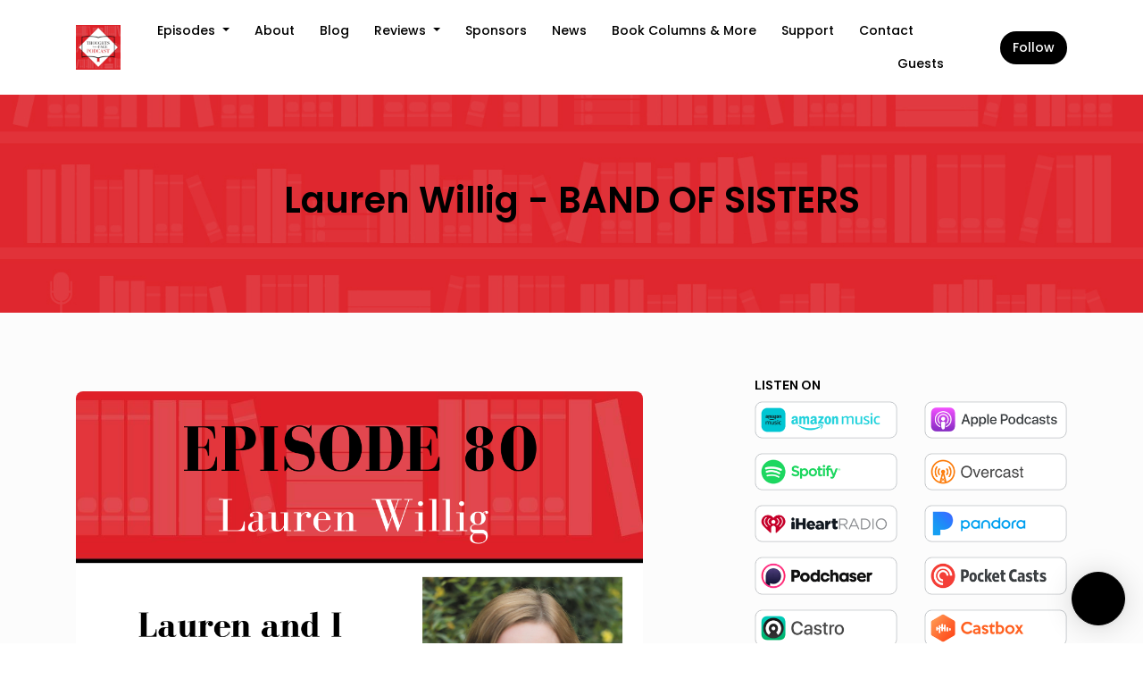

--- FILE ---
content_type: text/html; charset=utf-8
request_url: https://www.google.com/recaptcha/api2/aframe
body_size: 250
content:
<!DOCTYPE HTML><html><head><meta http-equiv="content-type" content="text/html; charset=UTF-8"></head><body><script nonce="OFRdwXseCORPn7wY8VxbpA">/** Anti-fraud and anti-abuse applications only. See google.com/recaptcha */ try{var clients={'sodar':'https://pagead2.googlesyndication.com/pagead/sodar?'};window.addEventListener("message",function(a){try{if(a.source===window.parent){var b=JSON.parse(a.data);var c=clients[b['id']];if(c){var d=document.createElement('img');d.src=c+b['params']+'&rc='+(localStorage.getItem("rc::a")?sessionStorage.getItem("rc::b"):"");window.document.body.appendChild(d);sessionStorage.setItem("rc::e",parseInt(sessionStorage.getItem("rc::e")||0)+1);localStorage.setItem("rc::h",'1769282594454');}}}catch(b){}});window.parent.postMessage("_grecaptcha_ready", "*");}catch(b){}</script></body></html>